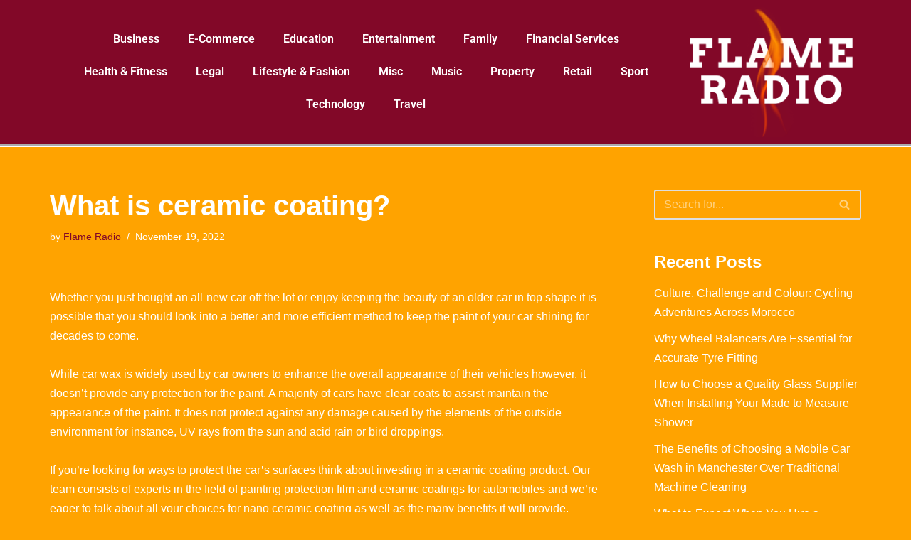

--- FILE ---
content_type: text/html; charset=UTF-8
request_url: https://flameradio.co.uk/misc/what-is-ceramic-coating/
body_size: 16975
content:
<!DOCTYPE html> 
<html lang="en-GB"> 
<head>
<meta charset="UTF-8">
<link rel="preload" href="https://flameradio.co.uk/wp-content/cache/fvm/min/0-cssf15db9ae08a795596d2a73ee47f48f3b42d8bfded801d478ec0bd5853c750.css" as="style" media="all" /> 
<link rel="preload" href="https://flameradio.co.uk/wp-content/cache/fvm/min/0-css1051a627d496f2a689d361a718d3fbb075c2d1cf97f632911e266b2e50d4c.css" as="style" media="all" /> 
<link rel="preload" href="https://flameradio.co.uk/wp-content/cache/fvm/min/0-css6491134ee907cf089ad6affaa4b23a7e49b4294eb709ca6218fe184f54cf2.css" as="style" media="all" /> 
<link rel="preload" href="https://flameradio.co.uk/wp-content/cache/fvm/min/0-css872f0ee5fb6c707638f9be6af951aee210ecbadd2eefe39e81b24ccb69d71.css" as="style" media="all" /> 
<link rel="preload" href="https://flameradio.co.uk/wp-content/cache/fvm/min/0-css600885c580492a3956a390c11dd0a90921d49ff8919510921fcddc5786106.css" as="style" media="all" /> 
<link rel="preload" href="https://flameradio.co.uk/wp-content/cache/fvm/min/0-css10aa8605e64b325d693360af10e66755861b2e442ebd84f6317aefccd41d7.css" as="style" media="all" /> 
<link rel="preload" href="https://flameradio.co.uk/wp-content/cache/fvm/min/0-css8eb8768e0100ba28bd3f39e7bc5b72103bbf75b6e11500819a1a50535d3d3.css" as="style" media="all" /> 
<link rel="preload" href="https://flameradio.co.uk/wp-content/cache/fvm/min/0-csse0e275afb19a54684f01240b48ae80d478b59ae9be6ee34a7bab6f0abffa5.css" as="style" media="all" /> 
<link rel="preload" href="https://flameradio.co.uk/wp-content/cache/fvm/min/0-css951569226195cfe9aa4f437aad3aa9ee5e2575f357c2ad7413674a7787625.css" as="style" media="all" /> 
<link rel="preload" href="https://flameradio.co.uk/wp-content/cache/fvm/min/0-css81d9055383b123edb56250a0e8b194f14aae3bf0aa9719efb94be430da594.css" as="style" media="all" /> 
<link rel="preload" href="https://flameradio.co.uk/wp-content/cache/fvm/min/0-css21a3135dfa408d4d58045aabb1603c594eefe8df330b4e63f325688ed9fa3.css" as="style" media="all" /> 
<link rel="preload" href="https://flameradio.co.uk/wp-content/cache/fvm/min/0-cssde4ef1770ca4a63ad603ae44c6f2b9a9fd19b7d6f37c46f6c80883318a9f0.css" as="style" media="all" /> 
<link rel="preload" href="https://flameradio.co.uk/wp-content/cache/fvm/min/0-css064b1d8553dd4797e9c2121269cedc481a71b5291f28665d7f0483eb1a9ab.css" as="style" media="all" /> 
<link rel="preload" href="https://flameradio.co.uk/wp-content/cache/fvm/min/0-css04a31d00ab412bb6356796030f2a4d109841f7c64a634d3427bd0e07c3f31.css" as="style" media="all" /> 
<link rel="preload" href="https://flameradio.co.uk/wp-content/cache/fvm/min/0-css4956aba04dec8fe72d0727531683750e178a2244ac656d42695a3d399f679.css" as="style" media="all" /> 
<link rel="preload" href="https://flameradio.co.uk/wp-content/cache/fvm/min/0-css933cec684741d724547eefee8321090c52dabdf01b670aaaa39c8d5da02ab.css" as="style" media="all" /> 
<link rel="preload" href="https://flameradio.co.uk/wp-content/cache/fvm/min/0-css4d5573e5f7fd980ae2b8008e3d6f1aaed2cdfcae68c9872a352ccb59fccd3.css" as="style" media="all" />
<script data-cfasync="false">if(navigator.userAgent.match(/MSIE|Internet Explorer/i)||navigator.userAgent.match(/Trident\/7\..*?rv:11/i)){var href=document.location.href;if(!href.match(/[?&]iebrowser/)){if(href.indexOf("?")==-1){if(href.indexOf("#")==-1){document.location.href=href+"?iebrowser=1"}else{document.location.href=href.replace("#","?iebrowser=1#")}}else{if(href.indexOf("#")==-1){document.location.href=href+"&iebrowser=1"}else{document.location.href=href.replace("#","&iebrowser=1#")}}}}</script>
<script data-cfasync="false">class FVMLoader{constructor(e){this.triggerEvents=e,this.eventOptions={passive:!0},this.userEventListener=this.triggerListener.bind(this),this.delayedScripts={normal:[],async:[],defer:[]},this.allJQueries=[]}_addUserInteractionListener(e){this.triggerEvents.forEach(t=>window.addEventListener(t,e.userEventListener,e.eventOptions))}_removeUserInteractionListener(e){this.triggerEvents.forEach(t=>window.removeEventListener(t,e.userEventListener,e.eventOptions))}triggerListener(){this._removeUserInteractionListener(this),"loading"===document.readyState?document.addEventListener("DOMContentLoaded",this._loadEverythingNow.bind(this)):this._loadEverythingNow()}async _loadEverythingNow(){this._runAllDelayedCSS(),this._delayEventListeners(),this._delayJQueryReady(this),this._handleDocumentWrite(),this._registerAllDelayedScripts(),await this._loadScriptsFromList(this.delayedScripts.normal),await this._loadScriptsFromList(this.delayedScripts.defer),await this._loadScriptsFromList(this.delayedScripts.async),await this._triggerDOMContentLoaded(),await this._triggerWindowLoad(),window.dispatchEvent(new Event("wpr-allScriptsLoaded"))}_registerAllDelayedScripts(){document.querySelectorAll("script[type=fvmdelay]").forEach(e=>{e.hasAttribute("src")?e.hasAttribute("async")&&!1!==e.async?this.delayedScripts.async.push(e):e.hasAttribute("defer")&&!1!==e.defer||"module"===e.getAttribute("data-type")?this.delayedScripts.defer.push(e):this.delayedScripts.normal.push(e):this.delayedScripts.normal.push(e)})}_runAllDelayedCSS(){document.querySelectorAll("link[rel=fvmdelay]").forEach(e=>{e.setAttribute("rel","stylesheet")})}async _transformScript(e){return await this._requestAnimFrame(),new Promise(t=>{const n=document.createElement("script");let r;[...e.attributes].forEach(e=>{let t=e.nodeName;"type"!==t&&("data-type"===t&&(t="type",r=e.nodeValue),n.setAttribute(t,e.nodeValue))}),e.hasAttribute("src")?(n.addEventListener("load",t),n.addEventListener("error",t)):(n.text=e.text,t()),e.parentNode.replaceChild(n,e)})}async _loadScriptsFromList(e){const t=e.shift();return t?(await this._transformScript(t),this._loadScriptsFromList(e)):Promise.resolve()}_delayEventListeners(){let e={};function t(t,n){!function(t){function n(n){return e[t].eventsToRewrite.indexOf(n)>=0?"wpr-"+n:n}e[t]||(e[t]={originalFunctions:{add:t.addEventListener,remove:t.removeEventListener},eventsToRewrite:[]},t.addEventListener=function(){arguments[0]=n(arguments[0]),e[t].originalFunctions.add.apply(t,arguments)},t.removeEventListener=function(){arguments[0]=n(arguments[0]),e[t].originalFunctions.remove.apply(t,arguments)})}(t),e[t].eventsToRewrite.push(n)}function n(e,t){let n=e[t];Object.defineProperty(e,t,{get:()=>n||function(){},set(r){e["wpr"+t]=n=r}})}t(document,"DOMContentLoaded"),t(window,"DOMContentLoaded"),t(window,"load"),t(window,"pageshow"),t(document,"readystatechange"),n(document,"onreadystatechange"),n(window,"onload"),n(window,"onpageshow")}_delayJQueryReady(e){let t=window.jQuery;Object.defineProperty(window,"jQuery",{get:()=>t,set(n){if(n&&n.fn&&!e.allJQueries.includes(n)){n.fn.ready=n.fn.init.prototype.ready=function(t){e.domReadyFired?t.bind(document)(n):document.addEventListener("DOMContentLoaded2",()=>t.bind(document)(n))};const t=n.fn.on;n.fn.on=n.fn.init.prototype.on=function(){if(this[0]===window){function e(e){return e.split(" ").map(e=>"load"===e||0===e.indexOf("load.")?"wpr-jquery-load":e).join(" ")}"string"==typeof arguments[0]||arguments[0]instanceof String?arguments[0]=e(arguments[0]):"object"==typeof arguments[0]&&Object.keys(arguments[0]).forEach(t=>{delete Object.assign(arguments[0],{[e(t)]:arguments[0][t]})[t]})}return t.apply(this,arguments),this},e.allJQueries.push(n)}t=n}})}async _triggerDOMContentLoaded(){this.domReadyFired=!0,await this._requestAnimFrame(),document.dispatchEvent(new Event("DOMContentLoaded2")),await this._requestAnimFrame(),window.dispatchEvent(new Event("DOMContentLoaded2")),await this._requestAnimFrame(),document.dispatchEvent(new Event("wpr-readystatechange")),await this._requestAnimFrame(),document.wpronreadystatechange&&document.wpronreadystatechange()}async _triggerWindowLoad(){await this._requestAnimFrame(),window.dispatchEvent(new Event("wpr-load")),await this._requestAnimFrame(),window.wpronload&&window.wpronload(),await this._requestAnimFrame(),this.allJQueries.forEach(e=>e(window).trigger("wpr-jquery-load")),window.dispatchEvent(new Event("wpr-pageshow")),await this._requestAnimFrame(),window.wpronpageshow&&window.wpronpageshow()}_handleDocumentWrite(){const e=new Map;document.write=document.writeln=function(t){const n=document.currentScript,r=document.createRange(),i=n.parentElement;let a=e.get(n);void 0===a&&(a=n.nextSibling,e.set(n,a));const s=document.createDocumentFragment();r.setStart(s,0),s.appendChild(r.createContextualFragment(t)),i.insertBefore(s,a)}}async _requestAnimFrame(){return new Promise(e=>requestAnimationFrame(e))}static run(){const e=new FVMLoader(["keydown","mousemove","touchmove","touchstart","touchend","wheel"]);e._addUserInteractionListener(e)}}FVMLoader.run();</script>
<meta name="viewport" content="width=device-width, initial-scale=1, minimum-scale=1">
<meta name='robots' content='index, follow, max-image-preview:large, max-snippet:-1, max-video-preview:-1' /><title>What is ceramic coating? - Flame Radio</title>
<link rel="canonical" href="https://flameradio.co.uk/misc/what-is-ceramic-coating/" />
<meta property="og:locale" content="en_GB" />
<meta property="og:type" content="article" />
<meta property="og:title" content="What is ceramic coating? - Flame Radio" />
<meta property="og:description" content="Whether you just bought an all-new car off the lot or enjoy keeping the beauty of an older car in top shape it is possible that you should look into a better and more efficient method to keep the paint of your car shining for decades to come. While car wax is widely used by&hellip;&nbsp;Read More &raquo;What is ceramic coating?" />
<meta property="og:url" content="https://flameradio.co.uk/misc/what-is-ceramic-coating/" />
<meta property="og:site_name" content="Flame Radio" />
<meta property="article:published_time" content="2022-11-19T17:52:45+00:00" />
<meta property="article:modified_time" content="2022-12-31T17:17:48+00:00" />
<meta name="author" content="Flame Radio" />
<meta name="twitter:card" content="summary_large_image" />
<meta name="twitter:label1" content="Written by" />
<meta name="twitter:data1" content="Flame Radio" />
<meta name="twitter:label2" content="Estimated reading time" />
<meta name="twitter:data2" content="5 minutes" />
<script type="application/ld+json" class="yoast-schema-graph">{"@context":"https://schema.org","@graph":[{"@type":"WebPage","@id":"https://flameradio.co.uk/misc/what-is-ceramic-coating/","url":"https://flameradio.co.uk/misc/what-is-ceramic-coating/","name":"What is ceramic coating? - Flame Radio","isPartOf":{"@id":"https://flameradio.co.uk/#website"},"datePublished":"2022-11-19T17:52:45+00:00","dateModified":"2022-12-31T17:17:48+00:00","author":{"@id":"https://flameradio.co.uk/#/schema/person/82a9331aeea4c35765fa3d7ba6c953b3"},"breadcrumb":{"@id":"https://flameradio.co.uk/misc/what-is-ceramic-coating/#breadcrumb"},"inLanguage":"en-GB","potentialAction":[{"@type":"ReadAction","target":["https://flameradio.co.uk/misc/what-is-ceramic-coating/"]}]},{"@type":"BreadcrumbList","@id":"https://flameradio.co.uk/misc/what-is-ceramic-coating/#breadcrumb","itemListElement":[{"@type":"ListItem","position":1,"name":"Home","item":"https://flameradio.co.uk/"},{"@type":"ListItem","position":2,"name":"What is ceramic coating?"}]},{"@type":"WebSite","@id":"https://flameradio.co.uk/#website","url":"https://flameradio.co.uk/","name":"Flame Radio","description":"Flame Radio Business Network. News from the biggest UK and International businesses.","potentialAction":[{"@type":"SearchAction","target":{"@type":"EntryPoint","urlTemplate":"https://flameradio.co.uk/?s={search_term_string}"},"query-input":{"@type":"PropertyValueSpecification","valueRequired":true,"valueName":"search_term_string"}}],"inLanguage":"en-GB"},{"@type":"Person","@id":"https://flameradio.co.uk/#/schema/person/82a9331aeea4c35765fa3d7ba6c953b3","name":"Flame Radio","image":{"@type":"ImageObject","inLanguage":"en-GB","@id":"https://flameradio.co.uk/#/schema/person/image/","url":"https://secure.gravatar.com/avatar/8da251b7f53ef5f5df50033ccadfea260faac097ef7d2f590ce2affd204ec264?s=96&d=mm&r=g","contentUrl":"https://secure.gravatar.com/avatar/8da251b7f53ef5f5df50033ccadfea260faac097ef7d2f590ce2affd204ec264?s=96&d=mm&r=g","caption":"Flame Radio"},"url":"https://flameradio.co.uk/author/inland/"}]}</script>
<link rel="alternate" type="application/rss+xml" title="Flame Radio &raquo; Feed" href="https://flameradio.co.uk/feed/" /> 
<link rel="profile" href="https://gmpg.org/xfn/11"> 
<style id='wp-img-auto-sizes-contain-inline-css' media="all">img:is([sizes=auto i],[sizes^="auto," i]){contain-intrinsic-size:3000px 1500px}</style> 
<link rel='stylesheet' id='wp-block-library-css' href='https://flameradio.co.uk/wp-content/cache/fvm/min/0-cssf15db9ae08a795596d2a73ee47f48f3b42d8bfded801d478ec0bd5853c750.css' media='all' /> 
<style id='global-styles-inline-css' media="all">:root{--wp--preset--aspect-ratio--square:1;--wp--preset--aspect-ratio--4-3:4/3;--wp--preset--aspect-ratio--3-4:3/4;--wp--preset--aspect-ratio--3-2:3/2;--wp--preset--aspect-ratio--2-3:2/3;--wp--preset--aspect-ratio--16-9:16/9;--wp--preset--aspect-ratio--9-16:9/16;--wp--preset--color--black:#000000;--wp--preset--color--cyan-bluish-gray:#abb8c3;--wp--preset--color--white:#ffffff;--wp--preset--color--pale-pink:#f78da7;--wp--preset--color--vivid-red:#cf2e2e;--wp--preset--color--luminous-vivid-orange:#ff6900;--wp--preset--color--luminous-vivid-amber:#fcb900;--wp--preset--color--light-green-cyan:#7bdcb5;--wp--preset--color--vivid-green-cyan:#00d084;--wp--preset--color--pale-cyan-blue:#8ed1fc;--wp--preset--color--vivid-cyan-blue:#0693e3;--wp--preset--color--vivid-purple:#9b51e0;--wp--preset--color--neve-link-color:var(--nv-primary-accent);--wp--preset--color--neve-link-hover-color:var(--nv-secondary-accent);--wp--preset--color--nv-site-bg:var(--nv-site-bg);--wp--preset--color--nv-light-bg:var(--nv-light-bg);--wp--preset--color--nv-dark-bg:var(--nv-dark-bg);--wp--preset--color--neve-text-color:var(--nv-text-color);--wp--preset--color--nv-text-dark-bg:var(--nv-text-dark-bg);--wp--preset--color--nv-c-1:var(--nv-c-1);--wp--preset--color--nv-c-2:var(--nv-c-2);--wp--preset--gradient--vivid-cyan-blue-to-vivid-purple:linear-gradient(135deg,rgb(6,147,227) 0%,rgb(155,81,224) 100%);--wp--preset--gradient--light-green-cyan-to-vivid-green-cyan:linear-gradient(135deg,rgb(122,220,180) 0%,rgb(0,208,130) 100%);--wp--preset--gradient--luminous-vivid-amber-to-luminous-vivid-orange:linear-gradient(135deg,rgb(252,185,0) 0%,rgb(255,105,0) 100%);--wp--preset--gradient--luminous-vivid-orange-to-vivid-red:linear-gradient(135deg,rgb(255,105,0) 0%,rgb(207,46,46) 100%);--wp--preset--gradient--very-light-gray-to-cyan-bluish-gray:linear-gradient(135deg,rgb(238,238,238) 0%,rgb(169,184,195) 100%);--wp--preset--gradient--cool-to-warm-spectrum:linear-gradient(135deg,rgb(74,234,220) 0%,rgb(151,120,209) 20%,rgb(207,42,186) 40%,rgb(238,44,130) 60%,rgb(251,105,98) 80%,rgb(254,248,76) 100%);--wp--preset--gradient--blush-light-purple:linear-gradient(135deg,rgb(255,206,236) 0%,rgb(152,150,240) 100%);--wp--preset--gradient--blush-bordeaux:linear-gradient(135deg,rgb(254,205,165) 0%,rgb(254,45,45) 50%,rgb(107,0,62) 100%);--wp--preset--gradient--luminous-dusk:linear-gradient(135deg,rgb(255,203,112) 0%,rgb(199,81,192) 50%,rgb(65,88,208) 100%);--wp--preset--gradient--pale-ocean:linear-gradient(135deg,rgb(255,245,203) 0%,rgb(182,227,212) 50%,rgb(51,167,181) 100%);--wp--preset--gradient--electric-grass:linear-gradient(135deg,rgb(202,248,128) 0%,rgb(113,206,126) 100%);--wp--preset--gradient--midnight:linear-gradient(135deg,rgb(2,3,129) 0%,rgb(40,116,252) 100%);--wp--preset--font-size--small:13px;--wp--preset--font-size--medium:20px;--wp--preset--font-size--large:36px;--wp--preset--font-size--x-large:42px;--wp--preset--spacing--20:0.44rem;--wp--preset--spacing--30:0.67rem;--wp--preset--spacing--40:1rem;--wp--preset--spacing--50:1.5rem;--wp--preset--spacing--60:2.25rem;--wp--preset--spacing--70:3.38rem;--wp--preset--spacing--80:5.06rem;--wp--preset--shadow--natural:6px 6px 9px rgba(0, 0, 0, 0.2);--wp--preset--shadow--deep:12px 12px 50px rgba(0, 0, 0, 0.4);--wp--preset--shadow--sharp:6px 6px 0px rgba(0, 0, 0, 0.2);--wp--preset--shadow--outlined:6px 6px 0px -3px rgb(255, 255, 255), 6px 6px rgb(0, 0, 0);--wp--preset--shadow--crisp:6px 6px 0px rgb(0, 0, 0)}:where(.is-layout-flex){gap:.5em}:where(.is-layout-grid){gap:.5em}body .is-layout-flex{display:flex}.is-layout-flex{flex-wrap:wrap;align-items:center}.is-layout-flex>:is(*,div){margin:0}body .is-layout-grid{display:grid}.is-layout-grid>:is(*,div){margin:0}:where(.wp-block-columns.is-layout-flex){gap:2em}:where(.wp-block-columns.is-layout-grid){gap:2em}:where(.wp-block-post-template.is-layout-flex){gap:1.25em}:where(.wp-block-post-template.is-layout-grid){gap:1.25em}.has-black-color{color:var(--wp--preset--color--black)!important}.has-cyan-bluish-gray-color{color:var(--wp--preset--color--cyan-bluish-gray)!important}.has-white-color{color:var(--wp--preset--color--white)!important}.has-pale-pink-color{color:var(--wp--preset--color--pale-pink)!important}.has-vivid-red-color{color:var(--wp--preset--color--vivid-red)!important}.has-luminous-vivid-orange-color{color:var(--wp--preset--color--luminous-vivid-orange)!important}.has-luminous-vivid-amber-color{color:var(--wp--preset--color--luminous-vivid-amber)!important}.has-light-green-cyan-color{color:var(--wp--preset--color--light-green-cyan)!important}.has-vivid-green-cyan-color{color:var(--wp--preset--color--vivid-green-cyan)!important}.has-pale-cyan-blue-color{color:var(--wp--preset--color--pale-cyan-blue)!important}.has-vivid-cyan-blue-color{color:var(--wp--preset--color--vivid-cyan-blue)!important}.has-vivid-purple-color{color:var(--wp--preset--color--vivid-purple)!important}.has-neve-link-color-color{color:var(--wp--preset--color--neve-link-color)!important}.has-neve-link-hover-color-color{color:var(--wp--preset--color--neve-link-hover-color)!important}.has-nv-site-bg-color{color:var(--wp--preset--color--nv-site-bg)!important}.has-nv-light-bg-color{color:var(--wp--preset--color--nv-light-bg)!important}.has-nv-dark-bg-color{color:var(--wp--preset--color--nv-dark-bg)!important}.has-neve-text-color-color{color:var(--wp--preset--color--neve-text-color)!important}.has-nv-text-dark-bg-color{color:var(--wp--preset--color--nv-text-dark-bg)!important}.has-nv-c-1-color{color:var(--wp--preset--color--nv-c-1)!important}.has-nv-c-2-color{color:var(--wp--preset--color--nv-c-2)!important}.has-black-background-color{background-color:var(--wp--preset--color--black)!important}.has-cyan-bluish-gray-background-color{background-color:var(--wp--preset--color--cyan-bluish-gray)!important}.has-white-background-color{background-color:var(--wp--preset--color--white)!important}.has-pale-pink-background-color{background-color:var(--wp--preset--color--pale-pink)!important}.has-vivid-red-background-color{background-color:var(--wp--preset--color--vivid-red)!important}.has-luminous-vivid-orange-background-color{background-color:var(--wp--preset--color--luminous-vivid-orange)!important}.has-luminous-vivid-amber-background-color{background-color:var(--wp--preset--color--luminous-vivid-amber)!important}.has-light-green-cyan-background-color{background-color:var(--wp--preset--color--light-green-cyan)!important}.has-vivid-green-cyan-background-color{background-color:var(--wp--preset--color--vivid-green-cyan)!important}.has-pale-cyan-blue-background-color{background-color:var(--wp--preset--color--pale-cyan-blue)!important}.has-vivid-cyan-blue-background-color{background-color:var(--wp--preset--color--vivid-cyan-blue)!important}.has-vivid-purple-background-color{background-color:var(--wp--preset--color--vivid-purple)!important}.has-neve-link-color-background-color{background-color:var(--wp--preset--color--neve-link-color)!important}.has-neve-link-hover-color-background-color{background-color:var(--wp--preset--color--neve-link-hover-color)!important}.has-nv-site-bg-background-color{background-color:var(--wp--preset--color--nv-site-bg)!important}.has-nv-light-bg-background-color{background-color:var(--wp--preset--color--nv-light-bg)!important}.has-nv-dark-bg-background-color{background-color:var(--wp--preset--color--nv-dark-bg)!important}.has-neve-text-color-background-color{background-color:var(--wp--preset--color--neve-text-color)!important}.has-nv-text-dark-bg-background-color{background-color:var(--wp--preset--color--nv-text-dark-bg)!important}.has-nv-c-1-background-color{background-color:var(--wp--preset--color--nv-c-1)!important}.has-nv-c-2-background-color{background-color:var(--wp--preset--color--nv-c-2)!important}.has-black-border-color{border-color:var(--wp--preset--color--black)!important}.has-cyan-bluish-gray-border-color{border-color:var(--wp--preset--color--cyan-bluish-gray)!important}.has-white-border-color{border-color:var(--wp--preset--color--white)!important}.has-pale-pink-border-color{border-color:var(--wp--preset--color--pale-pink)!important}.has-vivid-red-border-color{border-color:var(--wp--preset--color--vivid-red)!important}.has-luminous-vivid-orange-border-color{border-color:var(--wp--preset--color--luminous-vivid-orange)!important}.has-luminous-vivid-amber-border-color{border-color:var(--wp--preset--color--luminous-vivid-amber)!important}.has-light-green-cyan-border-color{border-color:var(--wp--preset--color--light-green-cyan)!important}.has-vivid-green-cyan-border-color{border-color:var(--wp--preset--color--vivid-green-cyan)!important}.has-pale-cyan-blue-border-color{border-color:var(--wp--preset--color--pale-cyan-blue)!important}.has-vivid-cyan-blue-border-color{border-color:var(--wp--preset--color--vivid-cyan-blue)!important}.has-vivid-purple-border-color{border-color:var(--wp--preset--color--vivid-purple)!important}.has-neve-link-color-border-color{border-color:var(--wp--preset--color--neve-link-color)!important}.has-neve-link-hover-color-border-color{border-color:var(--wp--preset--color--neve-link-hover-color)!important}.has-nv-site-bg-border-color{border-color:var(--wp--preset--color--nv-site-bg)!important}.has-nv-light-bg-border-color{border-color:var(--wp--preset--color--nv-light-bg)!important}.has-nv-dark-bg-border-color{border-color:var(--wp--preset--color--nv-dark-bg)!important}.has-neve-text-color-border-color{border-color:var(--wp--preset--color--neve-text-color)!important}.has-nv-text-dark-bg-border-color{border-color:var(--wp--preset--color--nv-text-dark-bg)!important}.has-nv-c-1-border-color{border-color:var(--wp--preset--color--nv-c-1)!important}.has-nv-c-2-border-color{border-color:var(--wp--preset--color--nv-c-2)!important}.has-vivid-cyan-blue-to-vivid-purple-gradient-background{background:var(--wp--preset--gradient--vivid-cyan-blue-to-vivid-purple)!important}.has-light-green-cyan-to-vivid-green-cyan-gradient-background{background:var(--wp--preset--gradient--light-green-cyan-to-vivid-green-cyan)!important}.has-luminous-vivid-amber-to-luminous-vivid-orange-gradient-background{background:var(--wp--preset--gradient--luminous-vivid-amber-to-luminous-vivid-orange)!important}.has-luminous-vivid-orange-to-vivid-red-gradient-background{background:var(--wp--preset--gradient--luminous-vivid-orange-to-vivid-red)!important}.has-very-light-gray-to-cyan-bluish-gray-gradient-background{background:var(--wp--preset--gradient--very-light-gray-to-cyan-bluish-gray)!important}.has-cool-to-warm-spectrum-gradient-background{background:var(--wp--preset--gradient--cool-to-warm-spectrum)!important}.has-blush-light-purple-gradient-background{background:var(--wp--preset--gradient--blush-light-purple)!important}.has-blush-bordeaux-gradient-background{background:var(--wp--preset--gradient--blush-bordeaux)!important}.has-luminous-dusk-gradient-background{background:var(--wp--preset--gradient--luminous-dusk)!important}.has-pale-ocean-gradient-background{background:var(--wp--preset--gradient--pale-ocean)!important}.has-electric-grass-gradient-background{background:var(--wp--preset--gradient--electric-grass)!important}.has-midnight-gradient-background{background:var(--wp--preset--gradient--midnight)!important}.has-small-font-size{font-size:var(--wp--preset--font-size--small)!important}.has-medium-font-size{font-size:var(--wp--preset--font-size--medium)!important}.has-large-font-size{font-size:var(--wp--preset--font-size--large)!important}.has-x-large-font-size{font-size:var(--wp--preset--font-size--x-large)!important}</style> 
<style id='classic-theme-styles-inline-css' media="all">/*! This file is auto-generated */ .wp-block-button__link{color:#fff;background-color:#32373c;border-radius:9999px;box-shadow:none;text-decoration:none;padding:calc(.667em + 2px) calc(1.333em + 2px);font-size:1.125em}.wp-block-file__button{background:#32373c;color:#fff;text-decoration:none}</style> 
<link rel='stylesheet' id='neve-style-css' href='https://flameradio.co.uk/wp-content/cache/fvm/min/0-css1051a627d496f2a689d361a718d3fbb075c2d1cf97f632911e266b2e50d4c.css' media='all' /> 
<style id='neve-style-inline-css' media="all">.is-menu-sidebar .header-menu-sidebar{visibility:visible}.is-menu-sidebar.menu_sidebar_slide_left .header-menu-sidebar{transform:translate3d(0,0,0);left:0}.is-menu-sidebar.menu_sidebar_slide_right .header-menu-sidebar{transform:translate3d(0,0,0);right:0}.is-menu-sidebar.menu_sidebar_pull_right .header-menu-sidebar,.is-menu-sidebar.menu_sidebar_pull_left .header-menu-sidebar{transform:translateX(0)}.is-menu-sidebar.menu_sidebar_dropdown .header-menu-sidebar{height:auto}.is-menu-sidebar.menu_sidebar_dropdown .header-menu-sidebar-inner{max-height:400px;padding:20px 0}.is-menu-sidebar.menu_sidebar_full_canvas .header-menu-sidebar{opacity:1}.header-menu-sidebar .menu-item-nav-search:not(.floating){pointer-events:none}.header-menu-sidebar .menu-item-nav-search .is-menu-sidebar{pointer-events:unset}@media screen and (max-width:960px){.builder-item.cr .item--inner{--textalign:center;--justify:center}}.nv-meta-list li.meta:not(:last-child):after{content:"/"}.nv-meta-list .no-mobile{display:none}.nv-meta-list li.last::after{content:""!important}@media (min-width:769px){.nv-meta-list .no-mobile{display:inline-block}.nv-meta-list li.last:not(:last-child)::after{content:"/"!important}}:root{--container:748px;--postwidth:100%;--primarybtnbg:var(--nv-primary-accent);--primarybtnhoverbg:var(--nv-primary-accent);--primarybtncolor:#fff;--secondarybtncolor:var(--nv-primary-accent);--primarybtnhovercolor:#fff;--secondarybtnhovercolor:var(--nv-primary-accent);--primarybtnborderradius:3px;--secondarybtnborderradius:3px;--secondarybtnborderwidth:3px;--btnpadding:13px 15px;--primarybtnpadding:13px 15px;--secondarybtnpadding:calc(13px - 3px) calc(15px - 3px);--bodyfontfamily:Arial,Helvetica,sans-serif;--bodyfontsize:15px;--bodylineheight:1.6;--bodyletterspacing:0px;--bodyfontweight:400;--h1fontsize:36px;--h1fontweight:700;--h1lineheight:1.2;--h1letterspacing:0px;--h1texttransform:none;--h2fontsize:28px;--h2fontweight:700;--h2lineheight:1.3;--h2letterspacing:0px;--h2texttransform:none;--h3fontsize:24px;--h3fontweight:700;--h3lineheight:1.4;--h3letterspacing:0px;--h3texttransform:none;--h4fontsize:20px;--h4fontweight:700;--h4lineheight:1.6;--h4letterspacing:0px;--h4texttransform:none;--h5fontsize:16px;--h5fontweight:700;--h5lineheight:1.6;--h5letterspacing:0px;--h5texttransform:none;--h6fontsize:14px;--h6fontweight:700;--h6lineheight:1.6;--h6letterspacing:0px;--h6texttransform:none;--formfieldborderwidth:2px;--formfieldborderradius:3px;--formfieldbgcolor:var(--nv-site-bg);--formfieldbordercolor:#dddddd;--formfieldcolor:var(--nv-text-color);--formfieldpadding:10px 12px}.nv-index-posts{--borderradius:0px}.has-neve-button-color-color{color:var(--nv-primary-accent)!important}.has-neve-button-color-background-color{background-color:var(--nv-primary-accent)!important}.single-post-container .alignfull>[class*="__inner-container"],.single-post-container .alignwide>[class*="__inner-container"]{max-width:718px}.nv-meta-list{--avatarsize:20px}.single .nv-meta-list{--avatarsize:20px}.nv-post-cover{--height:250px;--padding:40px 15px;--justify:flex-start;--textalign:left;--valign:center}.nv-post-cover .nv-title-meta-wrap,.nv-page-title-wrap,.entry-header{--textalign:left}.nv-is-boxed.nv-title-meta-wrap{--padding:40px 15px;--bgcolor:var(--nv-dark-bg)}.nv-overlay{--opacity:50;--blendmode:normal}.nv-is-boxed.nv-comments-wrap{--padding:20px}.nv-is-boxed.comment-respond{--padding:20px}.single:not(.single-product),.page{--c-vspace:0 0 0 0;}.global-styled{--bgcolor:var(--nv-site-bg)}.header-top{--rowbcolor:var(--nv-light-bg);--color:var(--nv-text-color);--bgcolor:#f0f0f0}.header-main{--rowbcolor:var(--nv-light-bg);--color:var(--nv-text-color);--bgcolor:#ffffff}.header-bottom{--rowbcolor:var(--nv-light-bg);--color:var(--nv-text-color);--bgcolor:#ffffff}.header-menu-sidebar-bg{--justify:flex-start;--textalign:left;--flexg:1;--wrapdropdownwidth:auto;--color:var(--nv-text-color);--bgcolor:#ffffff}.header-menu-sidebar{width:360px}.builder-item--logo{--maxwidth:120px;--fs:24px;--padding:10px 0;--margin:0;--textalign:left;--justify:flex-start}.builder-item--nav-icon,.header-menu-sidebar .close-sidebar-panel .navbar-toggle{--borderradius:0}.builder-item--nav-icon{--label-margin:0 5px 0 0;;--padding:10px 15px;--margin:0}.builder-item--primary-menu{--hovercolor:var(--nv-secondary-accent);--hovertextcolor:var(--nv-text-color);--activecolor:var(--nv-primary-accent);--spacing:20px;--height:25px;--padding:0;--margin:0;--fontsize:1em;--lineheight:1.6;--letterspacing:0px;--fontweight:500;--texttransform:none;--iconsize:1em}.hfg-is-group.has-primary-menu .inherit-ff{--inheritedfw:500}.footer-top-inner .row{grid-template-columns:1fr 1fr 1fr;--valign:flex-start}.footer-top{--rowbcolor:var(--nv-light-bg);--color:var(--nv-text-color);--bgcolor:#ffffff}.footer-main-inner .row{grid-template-columns:1fr 1fr 1fr;--valign:flex-start}.footer-main{--rowbcolor:var(--nv-light-bg);--color:var(--nv-text-color);--bgcolor:var(--nv-site-bg)}.footer-bottom-inner .row{grid-template-columns:1fr 1fr 1fr;--valign:flex-start}.footer-bottom{--rowbcolor:var(--nv-light-bg);--color:var(--nv-text-dark-bg);--bgcolor:#24292e}@media(min-width:576px){:root{--container:992px;--postwidth:50%;--btnpadding:13px 15px;--primarybtnpadding:13px 15px;--secondarybtnpadding:calc(13px - 3px) calc(15px - 3px);--bodyfontsize:16px;--bodylineheight:1.6;--bodyletterspacing:0px;--h1fontsize:38px;--h1lineheight:1.2;--h1letterspacing:0px;--h2fontsize:30px;--h2lineheight:1.2;--h2letterspacing:0px;--h3fontsize:26px;--h3lineheight:1.4;--h3letterspacing:0px;--h4fontsize:22px;--h4lineheight:1.5;--h4letterspacing:0px;--h5fontsize:18px;--h5lineheight:1.6;--h5letterspacing:0px;--h6fontsize:14px;--h6lineheight:1.6;--h6letterspacing:0px}.single-post-container .alignfull>[class*="__inner-container"],.single-post-container .alignwide>[class*="__inner-container"]{max-width:962px}.nv-meta-list{--avatarsize:20px}.single .nv-meta-list{--avatarsize:20px}.nv-post-cover{--height:320px;--padding:60px 30px;--justify:flex-start;--textalign:left;--valign:center}.nv-post-cover .nv-title-meta-wrap,.nv-page-title-wrap,.entry-header{--textalign:left}.nv-is-boxed.nv-title-meta-wrap{--padding:60px 30px}.nv-is-boxed.nv-comments-wrap{--padding:30px}.nv-is-boxed.comment-respond{--padding:30px}.single:not(.single-product),.page{--c-vspace:0 0 0 0;}.header-menu-sidebar-bg{--justify:flex-start;--textalign:left;--flexg:1;--wrapdropdownwidth:auto}.header-menu-sidebar{width:360px}.builder-item--logo{--maxwidth:120px;--fs:24px;--padding:10px 0;--margin:0;--textalign:left;--justify:flex-start}.builder-item--nav-icon{--label-margin:0 5px 0 0;;--padding:10px 15px;--margin:0}.builder-item--primary-menu{--spacing:20px;--height:25px;--padding:0;--margin:0;--fontsize:1em;--lineheight:1.6;--letterspacing:0px;--iconsize:1em}}@media(min-width:960px){:root{--container:1170px;--postwidth:33.333333333333%;--btnpadding:13px 15px;--primarybtnpadding:13px 15px;--secondarybtnpadding:calc(13px - 3px) calc(15px - 3px);--bodyfontsize:16px;--bodylineheight:1.7;--bodyletterspacing:0px;--h1fontsize:40px;--h1lineheight:1.1;--h1letterspacing:0px;--h2fontsize:32px;--h2lineheight:1.2;--h2letterspacing:0px;--h3fontsize:28px;--h3lineheight:1.4;--h3letterspacing:0px;--h4fontsize:24px;--h4lineheight:1.5;--h4letterspacing:0px;--h5fontsize:20px;--h5lineheight:1.6;--h5letterspacing:0px;--h6fontsize:16px;--h6lineheight:1.6;--h6letterspacing:0px}body:not(.single):not(.archive):not(.blog):not(.search):not(.error404) .neve-main>.container .col,body.post-type-archive-course .neve-main>.container .col,body.post-type-archive-llms_membership .neve-main>.container .col{max-width:100%}body:not(.single):not(.archive):not(.blog):not(.search):not(.error404) .nv-sidebar-wrap,body.post-type-archive-course .nv-sidebar-wrap,body.post-type-archive-llms_membership .nv-sidebar-wrap{max-width:0%}.neve-main>.archive-container .nv-index-posts.col{max-width:100%}.neve-main>.archive-container .nv-sidebar-wrap{max-width:0%}.neve-main>.single-post-container .nv-single-post-wrap.col{max-width:70%}.single-post-container .alignfull>[class*="__inner-container"],.single-post-container .alignwide>[class*="__inner-container"]{max-width:789px}.container-fluid.single-post-container .alignfull>[class*="__inner-container"],.container-fluid.single-post-container .alignwide>[class*="__inner-container"]{max-width:calc(70% + 15px)}.neve-main>.single-post-container .nv-sidebar-wrap{max-width:30%}.nv-meta-list{--avatarsize:20px}.single .nv-meta-list{--avatarsize:20px}.nv-post-cover{--height:400px;--padding:60px 40px;--justify:flex-start;--textalign:left;--valign:center}.nv-post-cover .nv-title-meta-wrap,.nv-page-title-wrap,.entry-header{--textalign:left}.nv-is-boxed.nv-title-meta-wrap{--padding:60px 40px}.nv-is-boxed.nv-comments-wrap{--padding:40px}.nv-is-boxed.comment-respond{--padding:40px}.single:not(.single-product),.page{--c-vspace:0 0 0 0;}.header-menu-sidebar-bg{--justify:flex-start;--textalign:left;--flexg:1;--wrapdropdownwidth:auto}.header-menu-sidebar{width:360px}.builder-item--logo{--maxwidth:120px;--fs:24px;--padding:10px 0;--margin:0;--textalign:left;--justify:flex-start}.builder-item--nav-icon{--label-margin:0 5px 0 0;;--padding:10px 15px;--margin:0}.builder-item--primary-menu{--spacing:20px;--height:25px;--padding:0;--margin:0;--fontsize:1em;--lineheight:1.6;--letterspacing:0px;--iconsize:1em}}.nv-content-wrap .elementor a:not(.button):not(.wp-block-file__button){text-decoration:none}:root{--nv-primary-accent:#820828;--nv-secondary-accent:rgba(130,8,40,0.72);--nv-site-bg:#ffa300;--nv-light-bg:#ededed;--nv-dark-bg:#14171c;--nv-text-color:#ffffff;--nv-text-dark-bg:#ffffff;--nv-c-1:#77b978;--nv-c-2:#f37262;--nv-fallback-ff:Arial, Helvetica, sans-serif}:root{--e-global-color-nvprimaryaccent:#820828;--e-global-color-nvsecondaryaccent:rgba(130,8,40,0.72);--e-global-color-nvsitebg:#ffa300;--e-global-color-nvlightbg:#ededed;--e-global-color-nvdarkbg:#14171c;--e-global-color-nvtextcolor:#ffffff;--e-global-color-nvtextdarkbg:#ffffff;--e-global-color-nvc1:#77b978;--e-global-color-nvc2:#f37262}</style> 
<link rel='stylesheet' id='dashicons-css' href='https://flameradio.co.uk/wp-content/cache/fvm/min/0-css6491134ee907cf089ad6affaa4b23a7e49b4294eb709ca6218fe184f54cf2.css' media='all' /> 
<link rel='stylesheet' id='admin-bar-css' href='https://flameradio.co.uk/wp-content/cache/fvm/min/0-css872f0ee5fb6c707638f9be6af951aee210ecbadd2eefe39e81b24ccb69d71.css' media='all' /> 
<style id='admin-bar-inline-css' media="all">#wp-admin-bar-my-sites-search{height:2.2em}#wp-admin-bar-my-sites-search.hide-if-no-js{display:none}#wp-admin-bar-my-sites-search label[for="my-sites-search-text"]{clip:rect(1px,1px,1px,1px);position:absolute!important;height:1px;width:1px;overflow:hidden}#wp-admin-bar-my-sites-search .ab-item{height:34px}#wp-admin-bar-my-sites-search input{background-color:transparent;border:1px solid rgba(255,255,255,.6);color:rgba(255,255,255,.7);padding:2px 5px;width:95%;width:calc(100% - 14px);height:1.7em}#wp-admin-bar-my-sites-search input::-webkit-input-placeholder{color:rgba(255,255,255,.4)}#wp-admin-bar-my-sites-search input::-moz-placeholder{color:rgba(255,255,255,.4)}#wp-admin-bar-my-sites-search input:-ms-input-placeholder{color:rgba(255,255,255,.4)}#wp-admin-bar-my-sites-search input::placeholder{color:rgba(255,255,255,.4)}</style> 
<link rel='stylesheet' id='elementor-frontend-css' href='https://flameradio.co.uk/wp-content/cache/fvm/min/0-css600885c580492a3956a390c11dd0a90921d49ff8919510921fcddc5786106.css' media='all' /> 
<link rel='stylesheet' id='widget-nav-menu-css' href='https://flameradio.co.uk/wp-content/cache/fvm/min/0-css10aa8605e64b325d693360af10e66755861b2e442ebd84f6317aefccd41d7.css' media='all' /> 
<link rel='stylesheet' id='widget-image-css' href='https://flameradio.co.uk/wp-content/cache/fvm/min/0-css8eb8768e0100ba28bd3f39e7bc5b72103bbf75b6e11500819a1a50535d3d3.css' media='all' /> 
<link rel='stylesheet' id='widget-text-editor-css' href='https://flameradio.co.uk/wp-content/cache/fvm/min/0-csse0e275afb19a54684f01240b48ae80d478b59ae9be6ee34a7bab6f0abffa5.css' media='all' /> 
<link rel='stylesheet' id='elementor-icons-css' href='https://flameradio.co.uk/wp-content/cache/fvm/min/0-css951569226195cfe9aa4f437aad3aa9ee5e2575f357c2ad7413674a7787625.css' media='all' /> 
<link rel='stylesheet' id='elementor-post-21-css' href='https://flameradio.co.uk/wp-content/cache/fvm/min/0-css81d9055383b123edb56250a0e8b194f14aae3bf0aa9719efb94be430da594.css' media='all' /> 
<link rel='stylesheet' id='elementor-post-20-css' href='https://flameradio.co.uk/wp-content/cache/fvm/min/0-css21a3135dfa408d4d58045aabb1603c594eefe8df330b4e63f325688ed9fa3.css' media='all' /> 
<link rel='stylesheet' id='elementor-post-31-css' href='https://flameradio.co.uk/wp-content/cache/fvm/min/0-cssde4ef1770ca4a63ad603ae44c6f2b9a9fd19b7d6f37c46f6c80883318a9f0.css' media='all' /> 
<link rel='stylesheet' id='wp-block-paragraph-css' href='https://flameradio.co.uk/wp-content/cache/fvm/min/0-css064b1d8553dd4797e9c2121269cedc481a71b5291f28665d7f0483eb1a9ab.css' media='all' /> 
<link rel='stylesheet' id='elementor-gf-local-roboto-css' href='https://flameradio.co.uk/wp-content/cache/fvm/min/0-css04a31d00ab412bb6356796030f2a4d109841f7c64a634d3427bd0e07c3f31.css' media='all' /> 
<link rel='stylesheet' id='elementor-gf-local-robotoslab-css' href='https://flameradio.co.uk/wp-content/cache/fvm/min/0-css4956aba04dec8fe72d0727531683750e178a2244ac656d42695a3d399f679.css' media='all' /> 
<link rel='stylesheet' id='elementor-icons-shared-0-css' href='https://flameradio.co.uk/wp-content/cache/fvm/min/0-css933cec684741d724547eefee8321090c52dabdf01b670aaaa39c8d5da02ab.css' media='all' /> 
<link rel='stylesheet' id='elementor-icons-fa-solid-css' href='https://flameradio.co.uk/wp-content/cache/fvm/min/0-css4d5573e5f7fd980ae2b8008e3d6f1aaed2cdfcae68c9872a352ccb59fccd3.css' media='all' /> 
<script src="https://flameradio.co.uk/wp-includes/js/jquery/jquery.min.js?ver=3.7.1" id="jquery-core-js"></script>
<script id="jquery-core-js-after">
jQuery(document).ready( function($) {
$( '#wp-admin-bar-my-sites-search.hide-if-no-js' ).show();
$( '#wp-admin-bar-my-sites-search input' ).on( 'input', function( ) {
var searchValRegex = new RegExp( $(this).val(), 'i');
$( '#wp-admin-bar-my-sites-list > li.menupop' ).hide().filter( function() {
return searchValRegex.test( $(this).find( '> a' ).text() );
}).show();
});
});
//# sourceURL=jquery-core-js-after
</script>
<script src="https://flameradio.co.uk/wp-includes/js/jquery/jquery-migrate.min.js?ver=3.4.1" id="jquery-migrate-js"></script>
<style media="all">.e-con.e-parent:nth-of-type(n+4):not(.e-lazyloaded):not(.e-no-lazyload),.e-con.e-parent:nth-of-type(n+4):not(.e-lazyloaded):not(.e-no-lazyload) *{background-image:none!important}@media screen and (max-height:1024px){.e-con.e-parent:nth-of-type(n+3):not(.e-lazyloaded):not(.e-no-lazyload),.e-con.e-parent:nth-of-type(n+3):not(.e-lazyloaded):not(.e-no-lazyload) *{background-image:none!important}}@media screen and (max-height:640px){.e-con.e-parent:nth-of-type(n+2):not(.e-lazyloaded):not(.e-no-lazyload),.e-con.e-parent:nth-of-type(n+2):not(.e-lazyloaded):not(.e-no-lazyload) *{background-image:none!important}}</style> 
<link rel="icon" href="https://flameradio.co.uk/wp-content/uploads/sites/10/2020/03/cropped-flame-radio-logo-192x192.png" sizes="192x192" /> 
</head>
<body data-rsssl=1 class="wp-singular post-template-default single single-post postid-6597 single-format-standard wp-theme-neve nv-blog-grid nv-sidebar-right menu_sidebar_slide_left elementor-default elementor-kit-21" id="neve_body" > <div class="wrapper"> <header class="header" > <a class="neve-skip-link show-on-focus" href="#content" > Skip to content </a> <header data-elementor-type="header" data-elementor-id="20" class="elementor elementor-20 elementor-location-header" data-elementor-post-type="elementor_library"> <section class="elementor-section elementor-top-section elementor-element elementor-element-40a1e63 elementor-section-stretched elementor-section-boxed elementor-section-height-default elementor-section-height-default" data-id="40a1e63" data-element_type="section" data-settings="{&quot;stretch_section&quot;:&quot;section-stretched&quot;,&quot;background_background&quot;:&quot;classic&quot;}"> <div class="elementor-container elementor-column-gap-default"> <div class="elementor-column elementor-col-50 elementor-top-column elementor-element elementor-element-6cca06c" data-id="6cca06c" data-element_type="column"> <div class="elementor-widget-wrap elementor-element-populated"> <div class="elementor-element elementor-element-ae4ef53 elementor-nav-menu__align-center elementor-nav-menu--dropdown-tablet elementor-nav-menu__text-align-aside elementor-nav-menu--toggle elementor-nav-menu--burger elementor-widget elementor-widget-nav-menu" data-id="ae4ef53" data-element_type="widget" data-settings="{&quot;layout&quot;:&quot;horizontal&quot;,&quot;submenu_icon&quot;:{&quot;value&quot;:&quot;&lt;i class=\&quot;fas fa-caret-down\&quot;&gt;&lt;\/i&gt;&quot;,&quot;library&quot;:&quot;fa-solid&quot;},&quot;toggle&quot;:&quot;burger&quot;}" data-widget_type="nav-menu.default"> <div class="elementor-widget-container"> <nav aria-label="Menu" class="elementor-nav-menu--main elementor-nav-menu__container elementor-nav-menu--layout-horizontal e--pointer-text e--animation-float"> <ul id="menu-1-ae4ef53" class="elementor-nav-menu"><li class="menu-item menu-item-type-taxonomy menu-item-object-category menu-item-4"><a href="https://flameradio.co.uk/category/business/" class="elementor-item">Business</a></li> <li class="menu-item menu-item-type-taxonomy menu-item-object-category menu-item-5"><a href="https://flameradio.co.uk/category/e-commerce/" class="elementor-item">E-Commerce</a></li> <li class="menu-item menu-item-type-taxonomy menu-item-object-category menu-item-6"><a href="https://flameradio.co.uk/category/education/" class="elementor-item">Education</a></li> <li class="menu-item menu-item-type-taxonomy menu-item-object-category menu-item-7"><a href="https://flameradio.co.uk/category/entertainment/" class="elementor-item">Entertainment</a></li> <li class="menu-item menu-item-type-taxonomy menu-item-object-category menu-item-8"><a href="https://flameradio.co.uk/category/family/" class="elementor-item">Family</a></li> <li class="menu-item menu-item-type-taxonomy menu-item-object-category menu-item-9"><a href="https://flameradio.co.uk/category/financial-services/" class="elementor-item">Financial Services</a></li> <li class="menu-item menu-item-type-taxonomy menu-item-object-category menu-item-10"><a href="https://flameradio.co.uk/category/health-fitness/" class="elementor-item">Health &#038; Fitness</a></li> <li class="menu-item menu-item-type-taxonomy menu-item-object-category menu-item-11"><a href="https://flameradio.co.uk/category/legal/" class="elementor-item">Legal</a></li> <li class="menu-item menu-item-type-taxonomy menu-item-object-category menu-item-12"><a href="https://flameradio.co.uk/category/lifestyle-fashion/" class="elementor-item">Lifestyle &#038; Fashion</a></li> <li class="menu-item menu-item-type-taxonomy menu-item-object-category current-post-ancestor current-menu-parent current-post-parent menu-item-13"><a href="https://flameradio.co.uk/category/misc/" class="elementor-item">Misc</a></li> <li class="menu-item menu-item-type-taxonomy menu-item-object-category menu-item-14"><a href="https://flameradio.co.uk/category/music/" class="elementor-item">Music</a></li> <li class="menu-item menu-item-type-taxonomy menu-item-object-category menu-item-15"><a href="https://flameradio.co.uk/category/property/" class="elementor-item">Property</a></li> <li class="menu-item menu-item-type-taxonomy menu-item-object-category menu-item-16"><a href="https://flameradio.co.uk/category/retail/" class="elementor-item">Retail</a></li> <li class="menu-item menu-item-type-taxonomy menu-item-object-category menu-item-17"><a href="https://flameradio.co.uk/category/sport/" class="elementor-item">Sport</a></li> <li class="menu-item menu-item-type-taxonomy menu-item-object-category menu-item-18"><a href="https://flameradio.co.uk/category/technology/" class="elementor-item">Technology</a></li> <li class="menu-item menu-item-type-taxonomy menu-item-object-category menu-item-19"><a href="https://flameradio.co.uk/category/travel/" class="elementor-item">Travel</a></li> </ul> </nav> <div class="elementor-menu-toggle" role="button" tabindex="0" aria-label="Menu Toggle" aria-expanded="false"> <i aria-hidden="true" role="presentation" class="elementor-menu-toggle__icon--open eicon-menu-bar"></i><i aria-hidden="true" role="presentation" class="elementor-menu-toggle__icon--close eicon-close"></i> </div> <nav class="elementor-nav-menu--dropdown elementor-nav-menu__container" aria-hidden="true"> <ul id="menu-2-ae4ef53" class="elementor-nav-menu"><li class="menu-item menu-item-type-taxonomy menu-item-object-category menu-item-4"><a href="https://flameradio.co.uk/category/business/" class="elementor-item" tabindex="-1">Business</a></li> <li class="menu-item menu-item-type-taxonomy menu-item-object-category menu-item-5"><a href="https://flameradio.co.uk/category/e-commerce/" class="elementor-item" tabindex="-1">E-Commerce</a></li> <li class="menu-item menu-item-type-taxonomy menu-item-object-category menu-item-6"><a href="https://flameradio.co.uk/category/education/" class="elementor-item" tabindex="-1">Education</a></li> <li class="menu-item menu-item-type-taxonomy menu-item-object-category menu-item-7"><a href="https://flameradio.co.uk/category/entertainment/" class="elementor-item" tabindex="-1">Entertainment</a></li> <li class="menu-item menu-item-type-taxonomy menu-item-object-category menu-item-8"><a href="https://flameradio.co.uk/category/family/" class="elementor-item" tabindex="-1">Family</a></li> <li class="menu-item menu-item-type-taxonomy menu-item-object-category menu-item-9"><a href="https://flameradio.co.uk/category/financial-services/" class="elementor-item" tabindex="-1">Financial Services</a></li> <li class="menu-item menu-item-type-taxonomy menu-item-object-category menu-item-10"><a href="https://flameradio.co.uk/category/health-fitness/" class="elementor-item" tabindex="-1">Health &#038; Fitness</a></li> <li class="menu-item menu-item-type-taxonomy menu-item-object-category menu-item-11"><a href="https://flameradio.co.uk/category/legal/" class="elementor-item" tabindex="-1">Legal</a></li> <li class="menu-item menu-item-type-taxonomy menu-item-object-category menu-item-12"><a href="https://flameradio.co.uk/category/lifestyle-fashion/" class="elementor-item" tabindex="-1">Lifestyle &#038; Fashion</a></li> <li class="menu-item menu-item-type-taxonomy menu-item-object-category current-post-ancestor current-menu-parent current-post-parent menu-item-13"><a href="https://flameradio.co.uk/category/misc/" class="elementor-item" tabindex="-1">Misc</a></li> <li class="menu-item menu-item-type-taxonomy menu-item-object-category menu-item-14"><a href="https://flameradio.co.uk/category/music/" class="elementor-item" tabindex="-1">Music</a></li> <li class="menu-item menu-item-type-taxonomy menu-item-object-category menu-item-15"><a href="https://flameradio.co.uk/category/property/" class="elementor-item" tabindex="-1">Property</a></li> <li class="menu-item menu-item-type-taxonomy menu-item-object-category menu-item-16"><a href="https://flameradio.co.uk/category/retail/" class="elementor-item" tabindex="-1">Retail</a></li> <li class="menu-item menu-item-type-taxonomy menu-item-object-category menu-item-17"><a href="https://flameradio.co.uk/category/sport/" class="elementor-item" tabindex="-1">Sport</a></li> <li class="menu-item menu-item-type-taxonomy menu-item-object-category menu-item-18"><a href="https://flameradio.co.uk/category/technology/" class="elementor-item" tabindex="-1">Technology</a></li> <li class="menu-item menu-item-type-taxonomy menu-item-object-category menu-item-19"><a href="https://flameradio.co.uk/category/travel/" class="elementor-item" tabindex="-1">Travel</a></li> </ul> </nav> </div> </div> </div> </div> <div class="elementor-column elementor-col-50 elementor-top-column elementor-element elementor-element-43e080d" data-id="43e080d" data-element_type="column"> <div class="elementor-widget-wrap elementor-element-populated"> <div class="elementor-element elementor-element-f5bbd80 elementor-widget elementor-widget-image" data-id="f5bbd80" data-element_type="widget" data-widget_type="image.default"> <div class="elementor-widget-container"> <a href="/"> <img width="1024" height="809" src="https://flameradio.co.uk/wp-content/uploads/sites/10/2020/03/flame-radio-logo-1024x809.png" class="attachment-large size-large wp-image-7210" alt="" srcset="https://flameradio.co.uk/wp-content/uploads/sites/10/2020/03/flame-radio-logo-1024x809.png 1024w, https://flameradio.co.uk/wp-content/uploads/sites/10/2020/03/flame-radio-logo-300x237.png 300w, https://flameradio.co.uk/wp-content/uploads/sites/10/2020/03/flame-radio-logo-768x607.png 768w, https://flameradio.co.uk/wp-content/uploads/sites/10/2020/03/flame-radio-logo-1536x1214.png 1536w, https://flameradio.co.uk/wp-content/uploads/sites/10/2020/03/flame-radio-logo-2048x1618.png 2048w, https://flameradio.co.uk/wp-content/uploads/sites/10/2020/03/flame-radio-logo-185x146.png 185w" sizes="(max-width: 1024px) 100vw, 1024px" /> </a> </div> </div> </div> </div> </div> </section> </header> </header> <main id="content" class="neve-main"> <div class="container single-post-container"> <div class="row"> <article id="post-6597" class="nv-single-post-wrap col post-6597 post type-post status-publish format-standard hentry category-misc"> <div class="entry-header" ><div class="nv-title-meta-wrap"><h1 class="title entry-title">What is ceramic coating?</h1><ul class="nv-meta-list"><li class="meta author vcard"><span class="author-name fn">by <a href="https://flameradio.co.uk/author/inland/" title="Posts by Flame Radio" rel="author">Flame Radio</a></span></li><li class="meta date posted-on"><time class="entry-date published" datetime="2022-11-19T17:52:45+00:00" content="2022-11-19">November 19, 2022</time><time class="updated" datetime="2022-12-31T17:17:48+00:00">December 31, 2022</time></li></ul></div></div><div class="nv-content-wrap entry-content"> <p>Whether you just bought an all-new car off the lot or enjoy keeping the beauty of an older car in top shape it is possible that you should look into a better and more efficient method to keep the paint of your car shining for decades to come.<br><br>While car wax is widely used by car owners to enhance the overall appearance of their vehicles however, it doesn&#8217;t provide any protection for the paint. A majority of cars have clear coats to assist maintain the appearance of the paint. It does not protect against any damage caused by the elements of the outside environment for instance, UV rays from the sun and acid rain or bird droppings.<br><br>If you&#8217;re looking for ways to protect the car&#8217;s surfaces think about investing in a ceramic coating product. Our team consists of experts in the field of painting protection film and ceramic coatings for automobiles and we&#8217;re eager to talk about all your choices for nano ceramic coating as well as the many benefits it will provide.<br><br>What are Ceramic Coatings for Your Car&#8217;s Paint?<br><br>For starters, let us define ceramic coating and what it can do for the paint of your car. If you put on a ceramic coating to your vehicle it&#8217;s applying the nanoscopic treatment (typically made of silicon dioxide or titanium dioxide) which is applied as liquid and hardens to form a layer.<br><br>The spray coating chemicals bond to the paint, resulting in the property of hydrophobic, which is highly beneficial to protect your vehicle in all aspects. Nano ceramic coatings have several advantages over other coatings or simply relying on the clear coat that is provided by the manufacturer for your vehicle&#8217;s paint.<br><br>Top 5 Benefits of Ceramic Coatings to Protect Your Car&#8217;s Paint Job<br><br>The most commonly asked questions concerns the benefits of purchasing a ceramic coating for your vehicle. We understand that this, just like coatings for paint, are a substantial investment, and our technicians are delighted to go over the advantages of using a ceramic coating:<br><br>1. Protection from UV Rays<br><br>The harmful UV rays from the sun are certain to have an adverse impact on your vehicle&#8217;s painted surfaces. Because the car is constantly exposed to these rays (unless it is in a garage) The paint needs to be protected from the damaging negative effects. When a car is exposed to sun this can lead to fading peeling, oxidation and discoloration and a professionally applied ceramic coating can provide the exact paint protection you require to avoid these devastating occurrences.<br><br>2. Resistance to Corrosion<br><br>The various substances that your vehicle is exposed to could cause corrosion if the paint&#8217;s not adequately protected by the coating of ceramic as well as a paint protector film. Corrosion is nearly impossible to fix and is not possible to repair without replacing the panel entirely or repainting the vehicle. It would mean that you&#8217;ll need to forego any value that was in the original paint, lowering its value overall. You can apply a coating of ceramic that acts as the sacrifice layer.<br><br>3. A simpler cleaning of the car&#8217;s Surface<br><br>Because of the coating&#8217;s hydrophobic characteristics it will allow you to keep your car clean for longertime, especially in relation to tree sap and swirl marks caused by a car wash that is industrial. Also, you will not require washing your car as frequently as you would without the ceramic coating. However, you must wash it weekly to ensure the coating stays in good working order.<br><br>4. Cost Effectiveness<br><br>You will have to invest once in the car&#8217;s <a href="https://www.ocdetails.co.uk/">ceramic coating Lincoln</a> however, it&#8217;s cheaper over regular color correction services or, more importantly, replacing a panel on the vehicle. You&#8217;ll be able to travel through Sioux Falls, South Dakota, without worrying about rock chips or other road debris or road grime that can damage the paint on your car.<br><br>5. Maintenance Clear Coat and Aesthetics Attractive<br><br>Everyone wants to look nice in their vehicle And the ceramic coating can help you keep your investment looking attractive. If you purchase a vehicle for its aesthetics and style, it is essential to ensure it&#8217;s properly maintained.<br><br>What if I could just buy an homemade ceramic Coating Kit, instead of investing in the pros?<br><br>Although DIY (Do It Yourself) ceramic coatings are readily available, we are not recommending using them. Nano-coating is a process that requires professional skills and training that you won&#8217;t be able to acquire by watching a how-to video or reading the instructions included with the kit.<br><br>If you decide to make use of the DIY kit, it&#8217;s crucial to know the consequences of poor coating application. You&#8217;ll be unable to reap any of the benefits of the coating and it may cause damage to your car. If you&#8217;re not sure, trust one of your most valuable investment (your vehicle) to professionals, such as Phantom Detailing&#8217;s highly skilled and trained technicians.<br><br>Contact Us Ceramic Coating Experts<br><br>You should consider investing in a ceramic coating or paint protection film if you need to shield your vehicle and its hard surfaces from various harsh elements of the outdoors. Since paint for cars is not as robust and durable as it was, auto enthusiasts should benefit from the many advantages of these protective products.<br><br>Contact us today to get more information about our ceramic coating services or to book an appointment with our expert and knowledgeable technicians. We&#8217;ll be happy to discuss all your options with you and offer the best suggestions for your car according to your usual driving habits.</p> </div> </article> <div class="nv-sidebar-wrap col-sm-12 nv-right blog-sidebar" > <aside id="secondary" role="complementary"> 
<style type="text/css" media="all">.widget_search .search-form .search-submit,.widget_search .search-form .search-field{height:auto}</style><div id="search-2" class="widget widget_search"> <form role="search" method="get" class="search-form" action="https://flameradio.co.uk/"> <label> <span class="screen-reader-text">Search for...</span> </label> <input type="search" class="search-field" aria-label="Search" placeholder="Search for..." value="" name="s"/> <button type="submit" class="search-submit nv-submit" aria-label="Search"> <span class="nv-search-icon-wrap"> <span class="nv-icon nv-search" > <svg width="15" height="15" viewBox="0 0 1792 1792" xmlns="http://www.w3.org/2000/svg"><path d="M1216 832q0-185-131.5-316.5t-316.5-131.5-316.5 131.5-131.5 316.5 131.5 316.5 316.5 131.5 316.5-131.5 131.5-316.5zm512 832q0 52-38 90t-90 38q-54 0-90-38l-343-342q-179 124-399 124-143 0-273.5-55.5t-225-150-150-225-55.5-273.5 55.5-273.5 150-225 225-150 273.5-55.5 273.5 55.5 225 150 150 225 55.5 273.5q0 220-124 399l343 343q37 37 37 90z" /></svg> </span> </span> </button> </form> </div> <div id="recent-posts-2" class="widget widget_recent_entries"> <p class="widget-title">Recent Posts</p> <ul> <li> <a href="https://flameradio.co.uk/travel/culture-challenge-and-colour-cycling-adventures-across-morocco/">Culture, Challenge and Colour: Cycling Adventures Across Morocco</a> </li> <li> <a href="https://flameradio.co.uk/misc/why-wheel-balancers-are-essential-for-accurate-tyre-fitting/">Why Wheel Balancers Are Essential for Accurate Tyre Fitting</a> </li> <li> <a href="https://flameradio.co.uk/property/how-to-choose-a-quality-glass-supplier-when-installing-your-made-to-measure-shower/">How to Choose a Quality Glass Supplier When Installing Your Made to Measure Shower</a> </li> <li> <a href="https://flameradio.co.uk/misc/the-benefits-of-choosing-a-mobile-car-wash-in-manchester-over-traditional-machine-cleaning/">The Benefits of Choosing a Mobile Car Wash in Manchester Over Traditional Machine Cleaning</a> </li> <li> <a href="https://flameradio.co.uk/property/what-to-expect-when-you-hire-a-removals-company-in-aldershot-for-your-relocation/">What to Expect When You Hire a Removals Company in Aldershot for Your Relocation</a> </li> </ul> </div><div id="nav_menu-2" class="widget widget_nav_menu"><p class="widget-title">Categories</p><div class="menu-categories-container"><ul id="menu-categories" class="menu"><li class="menu-item menu-item-type-taxonomy menu-item-object-category menu-item-4"><a href="https://flameradio.co.uk/category/business/">Business</a></li> <li class="menu-item menu-item-type-taxonomy menu-item-object-category menu-item-5"><a href="https://flameradio.co.uk/category/e-commerce/">E-Commerce</a></li> <li class="menu-item menu-item-type-taxonomy menu-item-object-category menu-item-6"><a href="https://flameradio.co.uk/category/education/">Education</a></li> <li class="menu-item menu-item-type-taxonomy menu-item-object-category menu-item-7"><a href="https://flameradio.co.uk/category/entertainment/">Entertainment</a></li> <li class="menu-item menu-item-type-taxonomy menu-item-object-category menu-item-8"><a href="https://flameradio.co.uk/category/family/">Family</a></li> <li class="menu-item menu-item-type-taxonomy menu-item-object-category menu-item-9"><a href="https://flameradio.co.uk/category/financial-services/">Financial Services</a></li> <li class="menu-item menu-item-type-taxonomy menu-item-object-category menu-item-10"><a href="https://flameradio.co.uk/category/health-fitness/">Health &#038; Fitness</a></li> <li class="menu-item menu-item-type-taxonomy menu-item-object-category menu-item-11"><a href="https://flameradio.co.uk/category/legal/">Legal</a></li> <li class="menu-item menu-item-type-taxonomy menu-item-object-category menu-item-12"><a href="https://flameradio.co.uk/category/lifestyle-fashion/">Lifestyle &#038; Fashion</a></li> <li class="menu-item menu-item-type-taxonomy menu-item-object-category current-post-ancestor current-menu-parent current-post-parent menu-item-13"><a href="https://flameradio.co.uk/category/misc/">Misc</a></li> <li class="menu-item menu-item-type-taxonomy menu-item-object-category menu-item-14"><a href="https://flameradio.co.uk/category/music/">Music</a></li> <li class="menu-item menu-item-type-taxonomy menu-item-object-category menu-item-15"><a href="https://flameradio.co.uk/category/property/">Property</a></li> <li class="menu-item menu-item-type-taxonomy menu-item-object-category menu-item-16"><a href="https://flameradio.co.uk/category/retail/">Retail</a></li> <li class="menu-item menu-item-type-taxonomy menu-item-object-category menu-item-17"><a href="https://flameradio.co.uk/category/sport/">Sport</a></li> <li class="menu-item menu-item-type-taxonomy menu-item-object-category menu-item-18"><a href="https://flameradio.co.uk/category/technology/">Technology</a></li> <li class="menu-item menu-item-type-taxonomy menu-item-object-category menu-item-19"><a href="https://flameradio.co.uk/category/travel/">Travel</a></li> </ul></div></div> </aside> </div> </div> </div> </main> <footer data-elementor-type="footer" data-elementor-id="31" class="elementor elementor-31 elementor-location-footer" data-elementor-post-type="elementor_library"> <section class="elementor-section elementor-top-section elementor-element elementor-element-17f93419 elementor-section-boxed elementor-section-height-default elementor-section-height-default" data-id="17f93419" data-element_type="section" data-settings="{&quot;background_background&quot;:&quot;classic&quot;}"> <div class="elementor-container elementor-column-gap-default"> <div class="elementor-column elementor-col-100 elementor-top-column elementor-element elementor-element-379d8d25" data-id="379d8d25" data-element_type="column"> <div class="elementor-widget-wrap elementor-element-populated"> <div class="elementor-element elementor-element-5b3ad4f elementor-widget elementor-widget-text-editor" data-id="5b3ad4f" data-element_type="widget" data-widget_type="text-editor.default"> <div class="elementor-widget-container"> <p>Copyright &#8211; Flame Radio Business Network</p> </div> </div> </div> </div> </div> </section> </footer> </div> 
<script type="speculationrules">
{"prefetch":[{"source":"document","where":{"and":[{"href_matches":"/*"},{"not":{"href_matches":["/wp-*.php","/wp-admin/*","/wp-content/uploads/sites/10/*","/wp-content/*","/wp-content/plugins/*","/wp-content/themes/neve/*","/*\\?(.+)"]}},{"not":{"selector_matches":"a[rel~=\"nofollow\"]"}},{"not":{"selector_matches":".no-prefetch, .no-prefetch a"}}]},"eagerness":"conservative"}]}
</script>
<script>
const lazyloadRunObserver = () => {
const lazyloadBackgrounds = document.querySelectorAll( `.e-con.e-parent:not(.e-lazyloaded)` );
const lazyloadBackgroundObserver = new IntersectionObserver( ( entries ) => {
entries.forEach( ( entry ) => {
if ( entry.isIntersecting ) {
let lazyloadBackground = entry.target;
if( lazyloadBackground ) {
lazyloadBackground.classList.add( 'e-lazyloaded' );
}
lazyloadBackgroundObserver.unobserve( entry.target );
}
});
}, { rootMargin: '200px 0px 200px 0px' } );
lazyloadBackgrounds.forEach( ( lazyloadBackground ) => {
lazyloadBackgroundObserver.observe( lazyloadBackground );
} );
};
const events = [
'DOMContentLoaded',
'elementor/lazyload/observe',
];
events.forEach( ( event ) => {
document.addEventListener( event, lazyloadRunObserver );
} );
</script>
<script id="neve-script-js-extra">
var NeveProperties = {"ajaxurl":"https://flameradio.co.uk/wp-admin/admin-ajax.php","nonce":"b98f7f933a","isRTL":"","isCustomize":""};
//# sourceURL=neve-script-js-extra
</script>
<script src="https://flameradio.co.uk/wp-content/themes/neve/assets/js/build/modern/frontend.js?ver=4.1.3" id="neve-script-js" async></script>
<script id="neve-script-js-after">
var html = document.documentElement;
var theme = html.getAttribute('data-neve-theme') || 'light';
var variants = {"logo":{"light":{"src":false,"srcset":false,"sizes":false},"dark":{"src":false,"srcset":false,"sizes":false},"same":true}};
function setCurrentTheme( theme ) {
var pictures = document.getElementsByClassName( 'neve-site-logo' );
for(var i = 0; i<pictures.length; i++) {
var picture = pictures.item(i);
if( ! picture ) {
continue;
};
var fileExt = picture.src.slice((Math.max(0, picture.src.lastIndexOf(".")) || Infinity) + 1);
if ( fileExt === 'svg' ) {
picture.removeAttribute('width');
picture.removeAttribute('height');
picture.style = 'width: var(--maxwidth)';
}
var compId = picture.getAttribute('data-variant');
if ( compId && variants[compId] ) {
var isConditional = variants[compId]['same'];
if ( theme === 'light' || isConditional || variants[compId]['dark']['src'] === false ) {
picture.src = variants[compId]['light']['src'];
picture.srcset = variants[compId]['light']['srcset'] || '';
picture.sizes = variants[compId]['light']['sizes'];
continue;
};
picture.src = variants[compId]['dark']['src'];
picture.srcset = variants[compId]['dark']['srcset'] || '';
picture.sizes = variants[compId]['dark']['sizes'];
};
};
};
var observer = new MutationObserver(function(mutations) {
mutations.forEach(function(mutation) {
if (mutation.type == 'attributes') {
theme = html.getAttribute('data-neve-theme');
setCurrentTheme(theme);
};
});
});
observer.observe(html, {
attributes: true
});
function toggleAriaClick() { function toggleAriaExpanded(toggle = 'true') { document.querySelectorAll('button.navbar-toggle').forEach(function(el) { if ( el.classList.contains('caret-wrap') ) { return; } el.setAttribute('aria-expanded', 'true' === el.getAttribute('aria-expanded') ? 'false' : toggle); }); } toggleAriaExpanded(); if ( document.body.hasAttribute('data-ftrap-listener') ) { return; } document.body.setAttribute('data-ftrap-listener', 'true'); document.addEventListener('ftrap-end', function() { toggleAriaExpanded('false'); }); }
//# sourceURL=neve-script-js-after
</script>
<script src="https://flameradio.co.uk/wp-content/plugins/elementor-pro/assets/lib/smartmenus/jquery.smartmenus.min.js?ver=1.2.1" id="smartmenus-js"></script>
<script src="https://flameradio.co.uk/wp-content/plugins/elementor/assets/js/webpack.runtime.min.js?ver=3.31.3" id="elementor-webpack-runtime-js"></script>
<script src="https://flameradio.co.uk/wp-content/plugins/elementor/assets/js/frontend-modules.min.js?ver=3.31.3" id="elementor-frontend-modules-js"></script>
<script src="https://flameradio.co.uk/wp-includes/js/jquery/ui/core.min.js?ver=1.13.3" id="jquery-ui-core-js"></script>
<script id="elementor-frontend-js-before">
var elementorFrontendConfig = {"environmentMode":{"edit":false,"wpPreview":false,"isScriptDebug":false},"i18n":{"shareOnFacebook":"Share on Facebook","shareOnTwitter":"Share on Twitter","pinIt":"Pin it","download":"Download","downloadImage":"Download image","fullscreen":"Fullscreen","zoom":"Zoom","share":"Share","playVideo":"Play Video","previous":"Previous","next":"Next","close":"Close","a11yCarouselPrevSlideMessage":"Previous slide","a11yCarouselNextSlideMessage":"Next slide","a11yCarouselFirstSlideMessage":"This is the first slide","a11yCarouselLastSlideMessage":"This is the last slide","a11yCarouselPaginationBulletMessage":"Go to slide"},"is_rtl":false,"breakpoints":{"xs":0,"sm":480,"md":768,"lg":1025,"xl":1440,"xxl":1600},"responsive":{"breakpoints":{"mobile":{"label":"Mobile Portrait","value":767,"default_value":767,"direction":"max","is_enabled":true},"mobile_extra":{"label":"Mobile Landscape","value":880,"default_value":880,"direction":"max","is_enabled":false},"tablet":{"label":"Tablet Portrait","value":1024,"default_value":1024,"direction":"max","is_enabled":true},"tablet_extra":{"label":"Tablet Landscape","value":1200,"default_value":1200,"direction":"max","is_enabled":false},"laptop":{"label":"Laptop","value":1366,"default_value":1366,"direction":"max","is_enabled":false},"widescreen":{"label":"Widescreen","value":2400,"default_value":2400,"direction":"min","is_enabled":false}},"hasCustomBreakpoints":false},"version":"3.31.3","is_static":false,"experimentalFeatures":{"additional_custom_breakpoints":true,"theme_builder_v2":true,"e_element_cache":true,"home_screen":true,"global_classes_should_enforce_capabilities":true,"e_variables":true,"cloud-library":true,"e_opt_in_v4_page":true},"urls":{"assets":"https:\/\/flameradio.co.uk\/wp-content\/plugins\/elementor\/assets\/","ajaxurl":"https:\/\/flameradio.co.uk\/wp-admin\/admin-ajax.php","uploadUrl":"https:\/\/flameradio.co.uk\/wp-content\/uploads\/sites\/10"},"nonces":{"floatingButtonsClickTracking":"3f6ff59125"},"swiperClass":"swiper","settings":{"page":[],"editorPreferences":[]},"kit":{"active_breakpoints":["viewport_mobile","viewport_tablet"],"global_image_lightbox":"yes","lightbox_enable_counter":"yes","lightbox_enable_fullscreen":"yes","lightbox_enable_zoom":"yes","lightbox_enable_share":"yes","lightbox_title_src":"title","lightbox_description_src":"description"},"post":{"id":6597,"title":"What%20is%20ceramic%20coating%3F%20-%20Flame%20Radio","excerpt":"","featuredImage":false}};
//# sourceURL=elementor-frontend-js-before
</script>
<script src="https://flameradio.co.uk/wp-content/plugins/elementor/assets/js/frontend.min.js?ver=3.31.3" id="elementor-frontend-js"></script>
<script src="https://flameradio.co.uk/wp-content/plugins/elementor-pro/assets/js/webpack-pro.runtime.min.js?ver=3.31.2" id="elementor-pro-webpack-runtime-js"></script>
<script src="https://flameradio.co.uk/wp-includes/js/dist/hooks.min.js?ver=dd5603f07f9220ed27f1" id="wp-hooks-js"></script>
<script src="https://flameradio.co.uk/wp-includes/js/dist/i18n.min.js?ver=c26c3dc7bed366793375" id="wp-i18n-js"></script>
<script id="wp-i18n-js-after">
wp.i18n.setLocaleData( { 'text direction\u0004ltr': [ 'ltr' ] } );
//# sourceURL=wp-i18n-js-after
</script>
<script id="elementor-pro-frontend-js-before">
var ElementorProFrontendConfig = {"ajaxurl":"https:\/\/flameradio.co.uk\/wp-admin\/admin-ajax.php","nonce":"1de9371e6e","urls":{"assets":"https:\/\/flameradio.co.uk\/wp-content\/plugins\/elementor-pro\/assets\/","rest":"https:\/\/flameradio.co.uk\/wp-json\/"},"settings":{"lazy_load_background_images":true},"popup":{"hasPopUps":false},"shareButtonsNetworks":{"facebook":{"title":"Facebook","has_counter":true},"twitter":{"title":"Twitter"},"linkedin":{"title":"LinkedIn","has_counter":true},"pinterest":{"title":"Pinterest","has_counter":true},"reddit":{"title":"Reddit","has_counter":true},"vk":{"title":"VK","has_counter":true},"odnoklassniki":{"title":"OK","has_counter":true},"tumblr":{"title":"Tumblr"},"digg":{"title":"Digg"},"skype":{"title":"Skype"},"stumbleupon":{"title":"StumbleUpon","has_counter":true},"mix":{"title":"Mix"},"telegram":{"title":"Telegram"},"pocket":{"title":"Pocket","has_counter":true},"xing":{"title":"XING","has_counter":true},"whatsapp":{"title":"WhatsApp"},"email":{"title":"Email"},"print":{"title":"Print"},"x-twitter":{"title":"X"},"threads":{"title":"Threads"}},"facebook_sdk":{"lang":"en_GB","app_id":""},"lottie":{"defaultAnimationUrl":"https:\/\/flameradio.co.uk\/wp-content\/plugins\/elementor-pro\/modules\/lottie\/assets\/animations\/default.json"}};
//# sourceURL=elementor-pro-frontend-js-before
</script>
<script src="https://flameradio.co.uk/wp-content/plugins/elementor-pro/assets/js/frontend.min.js?ver=3.31.2" id="elementor-pro-frontend-js"></script>
<script src="https://flameradio.co.uk/wp-content/plugins/elementor-pro/assets/js/elements-handlers.min.js?ver=3.31.2" id="pro-elements-handlers-js"></script>
<script defer src="https://static.cloudflareinsights.com/beacon.min.js/vcd15cbe7772f49c399c6a5babf22c1241717689176015" integrity="sha512-ZpsOmlRQV6y907TI0dKBHq9Md29nnaEIPlkf84rnaERnq6zvWvPUqr2ft8M1aS28oN72PdrCzSjY4U6VaAw1EQ==" data-cf-beacon='{"version":"2024.11.0","token":"93106a2a1c6747b0a33eaf9c0d5434b6","r":1,"server_timing":{"name":{"cfCacheStatus":true,"cfEdge":true,"cfExtPri":true,"cfL4":true,"cfOrigin":true,"cfSpeedBrain":true},"location_startswith":null}}' crossorigin="anonymous"></script>
</body> 
</html>

--- FILE ---
content_type: text/css
request_url: https://flameradio.co.uk/wp-content/cache/fvm/min/0-css8eb8768e0100ba28bd3f39e7bc5b72103bbf75b6e11500819a1a50535d3d3.css
body_size: -341
content:
/* https://flameradio.co.uk/wp-content/plugins/elementor/assets/css/widget-image.min.css?ver=3.31.3 */
/*! elementor - v3.31.0 - 27-08-2025 */
.elementor-widget-image{text-align:center}.elementor-widget-image a{display:inline-block}.elementor-widget-image a img[src$=".svg"]{width:48px}.elementor-widget-image img{display:inline-block;vertical-align:middle}

--- FILE ---
content_type: text/css
request_url: https://flameradio.co.uk/wp-content/cache/fvm/min/0-cssde4ef1770ca4a63ad603ae44c6f2b9a9fd19b7d6f37c46f6c80883318a9f0.css
body_size: 64
content:
/* https://flameradio.co.uk/wp-content/uploads/sites/10/elementor/css/post-31.css?ver=1734976634 */
.elementor-31 .elementor-element.elementor-element-17f93419:not(.elementor-motion-effects-element-type-background),.elementor-31 .elementor-element.elementor-element-17f93419>.elementor-motion-effects-container>.elementor-motion-effects-layer{background-color:#820828}.elementor-31 .elementor-element.elementor-element-17f93419>.elementor-container{max-width:1200px}.elementor-31 .elementor-element.elementor-element-17f93419{transition:background 0.3s,border 0.3s,border-radius 0.3s,box-shadow 0.3s;margin-top:0%;margin-bottom:0%}.elementor-31 .elementor-element.elementor-element-17f93419>.elementor-background-overlay{transition:background 0.3s,border-radius 0.3s,opacity 0.3s}.elementor-31 .elementor-element.elementor-element-379d8d25>.elementor-element-populated{padding:0 0 0 0}.elementor-widget-text-editor{color:var(--e-global-color-text);font-family:var(--e-global-typography-text-font-family),Sans-serif;font-weight:var(--e-global-typography-text-font-weight)}.elementor-widget-text-editor.elementor-drop-cap-view-stacked .elementor-drop-cap{background-color:var(--e-global-color-primary)}.elementor-widget-text-editor.elementor-drop-cap-view-framed .elementor-drop-cap,.elementor-widget-text-editor.elementor-drop-cap-view-default .elementor-drop-cap{color:var(--e-global-color-primary);border-color:var(--e-global-color-primary)}.elementor-31 .elementor-element.elementor-element-5b3ad4f>.elementor-widget-container{margin:0 0 0 0;padding:35px 0 20px 0}.elementor-31 .elementor-element.elementor-element-5b3ad4f{text-align:center;color:#FFF}.elementor-theme-builder-content-area{height:400px}.elementor-location-header:before,.elementor-location-footer:before{content:"";display:table;clear:both}@media(max-width:1024px){.elementor-31 .elementor-element.elementor-element-17f93419{margin-top:5%;margin-bottom:5%;padding:0% 5% 0% 5%}}@media(max-width:767px){.elementor-31 .elementor-element.elementor-element-17f93419{margin-top:15%;margin-bottom:15%}}